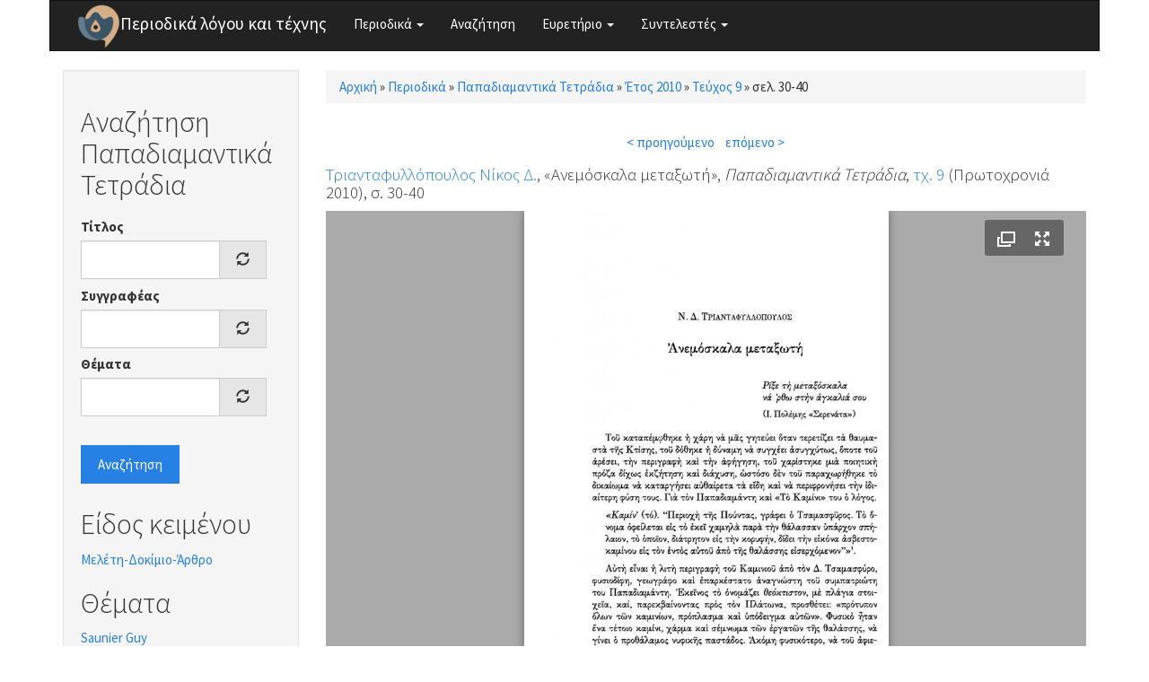

--- FILE ---
content_type: text/html; charset=utf-8
request_url: https://www.greek-language.gr/periodika/mags/papadiamantika_tetradia/2010/9/141216
body_size: 6002
content:
<!DOCTYPE html>
<html lang="el" dir="ltr" prefix="content: http://purl.org/rss/1.0/modules/content/ dc: http://purl.org/dc/terms/ foaf: http://xmlns.com/foaf/0.1/ og: http://ogp.me/ns# rdfs: http://www.w3.org/2000/01/rdf-schema# sioc: http://rdfs.org/sioc/ns# sioct: http://rdfs.org/sioc/types# skos: http://www.w3.org/2004/02/skos/core# xsd: http://www.w3.org/2001/XMLSchema#">
<head>
  <link rel="profile" href="http://www.w3.org/1999/xhtml/vocab" />
  <meta name="viewport" content="width=device-width, initial-scale=1.0">
  <meta http-equiv="Content-Type" content="text/html; charset=utf-8" />
<link rel="shortcut icon" href="https://www.greek-language.gr/periodika/sites/greek-language.gr.periodika/files/android-chrome-48x48_6.png" type="image/png" />
<link rel="shortlink" href="/periodika/node/141216" />
<link rel="canonical" href="/periodika/mags/papadiamantika_tetradia/2010/9/141216" />
<meta name="Generator" content="Drupal 7 (http://drupal.org)" />
  <title>Περιοδικά λόγου και τέχνης</title>
  <style>
@import url("https://www.greek-language.gr/periodika/modules/system/system.base.css?t3ij1x");
</style>
<style>
@import url("https://www.greek-language.gr/periodika/modules/field/theme/field.css?t3ij1x");
@import url("https://www.greek-language.gr/periodika/modules/node/node.css?t3ij1x");
@import url("https://www.greek-language.gr/periodika/sites/all/modules/views/css/views.css?t3ij1x");
</style>
<style>
@import url("https://www.greek-language.gr/periodika/sites/all/modules/ctools/css/ctools.css?t3ij1x");
@import url("https://www.greek-language.gr/periodika/sites/greek-language.gr.periodika/libraries/fancybox/source/jquery.fancybox.css?t3ij1x");
@import url("https://www.greek-language.gr/periodika/sites/all/modules/panels/css/panels.css?t3ij1x");
@import url("https://www.greek-language.gr/periodika/sites/greek-language.gr.periodika/modules/entity_pager/css/entity_pager.css?t3ij1x");
@import url("https://www.greek-language.gr/periodika/sites/greek-language.gr.periodika/modules/panels_bootstrap_layout_builder/plugins/layouts/bootstrap/bootstrap.css?t3ij1x");
@import url("https://www.greek-language.gr/periodika/sites/all/libraries/fontawesome/css/font-awesome.css?t3ij1x");
</style>
<style>
@import url("https://www.greek-language.gr/periodika/sites/greek-language.gr.periodika/themes/bootstrap_subtheme/css/bootstrap.min.css?t3ij1x");
@import url("https://www.greek-language.gr/periodika/sites/greek-language.gr.periodika/themes/bootstrap_subtheme/css/style.css?t3ij1x");
</style>
  <!-- HTML5 element support for IE6-8 -->
  <!--[if lt IE 9]>
    <script src="https://cdn.jsdelivr.net/html5shiv/3.7.3/html5shiv-printshiv.min.js"></script>
  <![endif]-->
  <script src="//ajax.googleapis.com/ajax/libs/jquery/1.10.2/jquery.min.js"></script>
<script>window.jQuery || document.write("<script src='/periodika/sites/all/modules/jquery_update/replace/jquery/1.10/jquery.min.js'>\x3C/script>")</script>
<script src="https://www.greek-language.gr/periodika/misc/jquery-extend-3.4.0.js?v=1.10.2"></script>
<script src="https://www.greek-language.gr/periodika/misc/jquery-html-prefilter-3.5.0-backport.js?v=1.10.2"></script>
<script src="https://www.greek-language.gr/periodika/misc/jquery.once.js?v=1.2"></script>
<script src="https://www.greek-language.gr/periodika/misc/drupal.js?t3ij1x"></script>
<script src="https://www.greek-language.gr/periodika/sites/greek-language.gr.periodika/files/languages/el_xRQ5MUd7jgZI5ERUwdSz37SLrbD5QmbmLM4yldCA0no.js?t3ij1x"></script>
<script src="https://www.greek-language.gr/periodika/sites/greek-language.gr.periodika/modules/fancybox/fancybox.js?t3ij1x"></script>
<script src="https://www.greek-language.gr/periodika/sites/greek-language.gr.periodika/libraries/fancybox/source/jquery.fancybox.pack.js?t3ij1x"></script>
<script src="https://www.greek-language.gr/periodika/sites/greek-language.gr.periodika/libraries/fancybox/lib/jquery.mousewheel-3.0.6.pack.js?t3ij1x"></script>
<script src="https://www.greek-language.gr/periodika/sites/all/modules/juicebox/js/juicebox_load.js?t3ij1x"></script>
<script src="https://www.greek-language.gr/periodika/misc/autocomplete.js?v=7.72"></script>
<script src="https://www.greek-language.gr/periodika/sites/greek-language.gr.periodika/modules/synonyms/js/synonyms-autocomplete.js?t3ij1x"></script>
<script src="https://www.greek-language.gr/periodika/sites/all/modules/google_analytics/googleanalytics.js?t3ij1x"></script>
<script>(function(i,s,o,g,r,a,m){i["GoogleAnalyticsObject"]=r;i[r]=i[r]||function(){(i[r].q=i[r].q||[]).push(arguments)},i[r].l=1*new Date();a=s.createElement(o),m=s.getElementsByTagName(o)[0];a.async=1;a.src=g;m.parentNode.insertBefore(a,m)})(window,document,"script","https://www.google-analytics.com/analytics.js","ga");ga("create", "UA-101758782-1", {"cookieDomain":"auto"});ga("set", "anonymizeIp", true);ga("send", "pageview");</script>
<script src="https://www.greek-language.gr/periodika/sites/greek-language.gr.periodika/themes/bootstrap_subtheme/bootstrap/js/bootstrap.min.js?t3ij1x"></script>
<script src="https://www.greek-language.gr/periodika/sites/all/themes/bootstrap/js/misc/autocomplete.js?t3ij1x"></script>
<script>jQuery.extend(Drupal.settings, {"basePath":"\/periodika\/","pathPrefix":"","ajaxPageState":{"theme":"bootstrap_subtheme","theme_token":"yHCKvsbqMVLObCMJaGjoHHt2BxzqQqSiQHw1k1e60VQ","js":{"sites\/all\/libraries\/juicebox\/juicebox.js":1,"sites\/all\/themes\/bootstrap\/js\/bootstrap.js":1,"\/\/ajax.googleapis.com\/ajax\/libs\/jquery\/1.10.2\/jquery.min.js":1,"0":1,"misc\/jquery-extend-3.4.0.js":1,"misc\/jquery-html-prefilter-3.5.0-backport.js":1,"misc\/jquery.once.js":1,"misc\/drupal.js":1,"public:\/\/languages\/el_xRQ5MUd7jgZI5ERUwdSz37SLrbD5QmbmLM4yldCA0no.js":1,"sites\/greek-language.gr.periodika\/modules\/fancybox\/fancybox.js":1,"sites\/greek-language.gr.periodika\/libraries\/fancybox\/source\/jquery.fancybox.pack.js":1,"sites\/greek-language.gr.periodika\/libraries\/fancybox\/lib\/jquery.mousewheel-3.0.6.pack.js":1,"sites\/all\/modules\/juicebox\/js\/juicebox_load.js":1,"misc\/autocomplete.js":1,"sites\/greek-language.gr.periodika\/modules\/synonyms\/js\/synonyms-autocomplete.js":1,"sites\/all\/modules\/google_analytics\/googleanalytics.js":1,"1":1,"sites\/greek-language.gr.periodika\/themes\/bootstrap_subtheme\/bootstrap\/js\/bootstrap.min.js":1,"sites\/all\/themes\/bootstrap\/js\/misc\/autocomplete.js":1},"css":{"modules\/system\/system.base.css":1,"modules\/field\/theme\/field.css":1,"modules\/node\/node.css":1,"sites\/all\/modules\/views\/css\/views.css":1,"sites\/all\/modules\/ctools\/css\/ctools.css":1,"sites\/greek-language.gr.periodika\/libraries\/fancybox\/source\/jquery.fancybox.css":1,"sites\/all\/modules\/panels\/css\/panels.css":1,"sites\/greek-language.gr.periodika\/modules\/entity_pager\/css\/entity_pager.css":1,"sites\/greek-language.gr.periodika\/modules\/panels_bootstrap_layout_builder\/plugins\/layouts\/bootstrap\/bootstrap.css":1,"sites\/all\/libraries\/fontawesome\/css\/font-awesome.css":1,"sites\/greek-language.gr.periodika\/themes\/bootstrap_subtheme\/css\/bootstrap.min.css":1,"sites\/greek-language.gr.periodika\/themes\/bootstrap_subtheme\/css\/style.css":1}},"fancybox":{"options":{"openEffect":"elastic","closeEffect":"elastic"}},"better_exposed_filters":{"views":{"magazine_pager":{"displays":{"block":{"filters":[]}}},"story_textgenre":{"displays":{"block_1":{"filters":[]},"block_2":{"filters":[]}}}}},"juicebox":{"field--node--141216--field-mag-page-images--unknown":{"configUrl":"\/periodika\/juicebox\/xml\/field\/node\/141216\/field_mag_page_images\/unknown?checksum=65d75d3ee13008fca8b8e8afdbf9516d\u0026xml-source-path=node\/141216\u0026xml-source-id=xml--field--node--141216--field-mag-page-images--unknown","containerId":"field--node--141216--field-mag-page-images--unknown","gallerywidth":"100%","galleryheight":"100%","backgroundcolor":"#aaaaaa"}},"urlIsAjaxTrusted":{"\/periodika\/search\/papadiamantika_tetradia":true},"googleanalytics":{"trackOutbound":1,"trackMailto":1,"trackDownload":1,"trackDownloadExtensions":"7z|aac|arc|arj|asf|asx|avi|bin|csv|doc(x|m)?|dot(x|m)?|exe|flv|gif|gz|gzip|hqx|jar|jpe?g|js|mp(2|3|4|e?g)|mov(ie)?|msi|msp|pdf|phps|png|ppt(x|m)?|pot(x|m)?|pps(x|m)?|ppam|sld(x|m)?|thmx|qtm?|ra(m|r)?|sea|sit|tar|tgz|torrent|txt|wav|wma|wmv|wpd|xls(x|m|b)?|xlt(x|m)|xlam|xml|z|zip"},"bootstrap":{"anchorsFix":"0","anchorsSmoothScrolling":"0","formHasError":1,"popoverEnabled":1,"popoverOptions":{"animation":1,"html":0,"placement":"right","selector":"","trigger":"click","triggerAutoclose":1,"title":"","content":"","delay":0,"container":"body"},"tooltipEnabled":1,"tooltipOptions":{"animation":1,"html":0,"placement":"auto left","selector":"","trigger":"hover focus","delay":0,"container":"body"}}});</script>
</head>
<body class="html not-front not-logged-in one-sidebar sidebar-first page-node page-node- page-node-141216 node-type-magazine">
  <div id="skip-link">
    <a href="#main-content" class="element-invisible element-focusable">Παράκαμψη προς το κυρίως περιεχόμενο</a>
  </div>
    <header id="navbar" role="banner" class="navbar container navbar-default">
  <div class="container">
    <div class="navbar-header">
              <a class="logo navbar-btn pull-left" href="/periodika/" title="Αρχική">
          <img src="https://www.greek-language.gr/periodika/sites/greek-language.gr.periodika/files/android-chrome-48x48_5.png" alt="Αρχική" />
        </a>
      
              <a class="name navbar-brand" href="/periodika/" title="Αρχική">Περιοδικά λόγου και τέχνης</a>
      
              <button type="button" class="navbar-toggle" data-toggle="collapse" data-target="#navbar-collapse">
          <span class="sr-only">Toggle navigation</span>
          <span class="icon-bar"></span>
          <span class="icon-bar"></span>
          <span class="icon-bar"></span>
        </button>
          </div>

          <div class="navbar-collapse collapse" id="navbar-collapse">
        <nav role="navigation">
                      <ul class="menu nav navbar-nav"><li class="first expanded dropdown"><a href="//#" title="" class="dropdown-toggle" data-toggle="dropdown">Περιοδικά <span class="caret"></span></a><ul class="dropdown-menu"><li class="first leaf"><a href="/periodika/mags/edu" title="">Εκπαίδευση</a></li>
<li class="leaf"><a href="/periodika/mags/art" title="">Θέατρο και Τέχνες</a></li>
<li class="leaf"><a href="/periodika/mags/lit" title="">Λογοτεχνία και Κριτική</a></li>
<li class="last leaf"><a href="/periodika/mags/loc" title="">Τοπικά</a></li>
</ul></li>
<li class="leaf"><a href="/periodika/search" title="">Αναζήτηση</a></li>
<li class="expanded dropdown"><a href="//#" title="" class="dropdown-toggle" data-toggle="dropdown">Ευρετήριο <span class="caret"></span></a><ul class="dropdown-menu"><li class="first leaf"><a href="/periodika/authors" title="">Συγγραφείς</a></li>
<li class="leaf"><a href="/periodika/topics" title="">Θέματα</a></li>
<li class="last leaf"><a href="/periodika/textgenre" title="">Είδος κειμένου</a></li>
</ul></li>
<li class="last expanded dropdown"><a href="//#" title="" class="dropdown-toggle" data-toggle="dropdown">Συντελεστές <span class="caret"></span></a><ul class="dropdown-menu"><li class="first leaf"><a href="/periodika/content/%CE%95%CF%85%CF%87%CE%B1%CF%81%CE%B9%CF%83%CF%84%CE%AF%CE%B5%CF%82">Ευχαριστίες</a></li>
<li class="last leaf"><a href="/periodika/content/%CE%9F%CE%BC%CE%AC%CE%B4%CE%B1-%CE%B5%CF%81%CE%B3%CE%B1%CF%83%CE%AF%CE%B1%CF%82">Ομάδα εργασίας</a></li>
</ul></li>
</ul>                                      </nav>
      </div>
      </div>
</header>

<div class="main-container container">

  <header role="banner" id="page-header">
    
      </header> <!-- /#page-header -->

  <div class="row">

          <aside class="col-sm-3" role="complementary">
          <div class="region region-sidebar-first well">
    <section id="block-views-f7bc52ea7e858d29d3885f88094ee2df" class="block block-views clearfix">

        <h2 class="block-title">Αναζήτηση Παπαδιαμαντικά Τετράδια</h2>
    
  <form action="/periodika/search/papadiamantika_tetradia" method="get" id="views-exposed-form-search-papadiamantika-tetradia" accept-charset="UTF-8"><div><div class="views-exposed-form">
  <div class="views-exposed-widgets clearfix">
          <div id="edit-title-wrapper" class="views-exposed-widget views-widget-filter-title">
                  <label for="edit-title">
            Τίτλος          </label>
                        <div class="views-widget">
          <div class="form-item form-item-title form-type-textfield form-autocomplete form-group"><div class="input-group"><input class="form-control form-text" type="text" id="edit-title" name="title" value="" size="30" maxlength="128" /><input class="autocomplete" disabled="disabled" id="edit-title-autocomplete" type="hidden" value="https://www.greek-language.gr/periodika/index.php?q=autocomplete_filter/title/search/papadiamantika_tetradia/0" />
<span class="input-group-addon"><span class="icon glyphicon glyphicon-refresh" aria-hidden="true"></span>
</span></div></div>        </div>
              </div>
          <div id="edit-author-wrapper" class="views-exposed-widget views-widget-filter-field_mag_author_tid">
                  <label for="edit-author">
            Συγγραφέας          </label>
                        <div class="views-widget">
          <div class="form-item form-item-author form-type-textfield form-autocomplete form-group"><div class="input-group"><input class="synonyms-autocomplete form-control form-text" type="text" id="edit-author" name="author" value="" size="60" maxlength="128" /><input class="autocomplete" disabled="disabled" id="edit-author-autocomplete" type="hidden" value="https://www.greek-language.gr/periodika/index.php?q=synonyms/autocomplete-taxonomy-term/field_mag_author/node/magazine" />
<span class="input-group-addon"><span class="icon glyphicon glyphicon-refresh" aria-hidden="true"></span>
</span></div></div>        </div>
              </div>
          <div id="edit-topics-wrapper" class="views-exposed-widget views-widget-filter-field_mag_topics_tid">
                  <label for="edit-topics">
            Θέματα          </label>
                        <div class="views-widget">
          <div class="form-item form-item-topics form-type-textfield form-autocomplete form-group"><div class="input-group"><input class="form-control form-text" type="text" id="edit-topics" name="topics" value="" size="60" maxlength="128" /><input class="autocomplete" disabled="disabled" id="edit-topics-autocomplete" type="hidden" value="https://www.greek-language.gr/periodika/index.php?q=admin/views/ajax/autocomplete/taxonomy/1" />
<span class="input-group-addon"><span class="icon glyphicon glyphicon-refresh" aria-hidden="true"></span>
</span></div></div>        </div>
              </div>
                    <div class="views-exposed-widget views-submit-button">
      <button type="submit" id="edit-submit-search" name="" value="Αναζήτηση" class="btn btn-primary form-submit">Αναζήτηση</button>
    </div>
      </div>
</div>
</div></form>
</section>
<section id="block-views-story-textgenre-block-1" class="block block-views clearfix">

        <h2 class="block-title">Είδος κειμένου</h2>
    
  <div class="view view-story-textgenre view-id-story_textgenre view-display-id-block_1 view-dom-id-9353fb08400ce279629673bb5176dc58">
        
  
  
      <div class="view-content">
        <div class="views-row views-row-1 views-row-odd views-row-first views-row-last">
      
  <div class="views-field views-field-name">        <span class="field-content"><a href="/periodika/term/369138/papadiamantika_tetradia">Μελέτη-Δοκίμιο-Άρθρο</a></span>  </div>  </div>
    </div>
  
  
  
  
  
  
</div>
</section>
<section id="block-views-story-textgenre-block-2" class="block block-views clearfix">

        <h2 class="block-title">Θέματα</h2>
    
  <div class="view view-story-textgenre view-id-story_textgenre view-display-id-block_2 view-dom-id-0cd7e972ff416514bfebb294c30494f8">
        
  
  
      <div class="view-content">
        <div class="views-row views-row-1 views-row-odd views-row-first">
      
  <div class="views-field views-field-name">        <span class="field-content"><a href="/periodika/term/396131/papadiamantika_tetradia">Saunier Guy</a></span>  </div>  </div>
  <div class="views-row views-row-2 views-row-even views-row-last">
      
  <div class="views-field views-field-name">        <span class="field-content"><a href="/periodika/term/369280/papadiamantika_tetradia">Παπαδιαμάντης Αλέξανδρος</a></span>  </div>  </div>
    </div>
  
  
  
  
  
  
</div>
</section>
  </div>
      </aside>  <!-- /#sidebar-first -->
    
    <section class="col-sm-9">
            <h2 class="element-invisible">Είστε εδώ</h2><div class="breadcrumb"><span class="inline odd first"><a href="/periodika/">Αρχική</a></span> <span class="delimiter">»</span> <span class="inline even"><a href="/periodika/mags">Περιοδικά</a></span> <span class="delimiter">»</span> <span class="inline odd"><a href="/periodika/mags/papadiamantika_tetradia">Παπαδιαμαντικά Τετράδια</a></span> <span class="delimiter">»</span> <span class="inline even"><a href="/periodika/mags/papadiamantika_tetradia/2010">Έτος 2010</a></span> <span class="delimiter">»</span> <span class="inline odd"><a href="/periodika/mags/papadiamantika_tetradia/2010/9/content">Τεύχος 9</a></span> <span class="delimiter">»</span> <span class="inline even last">σελ. 30-40</span></div>      <a id="main-content"></a>
                                                                <div class="region region-content">
    <section id="block-system-main" class="block block-system clearfix">

      
  <div class="panel-bootstrap panels-bootstrap-bootstrap_single">
<div  id="panel-bootstrap-row-main"  class="row panels-bootstrap-row-bootstrap_single-main">
<div  id="panel-bootstrap-column-main-column"  class="panels-bootstrap-column col-xs-12 col-sm-12 col-md-12 col-lg-12 panels-bootstrap-column-bootstrap_single-main-column">
<div  id="panel-bootstrap-region-center"  class="panels-bootstrap-region-bootstrap_single-center">
<div class="panel-pane pane-views pane-magazine-pager"  >
  
      
  
  <div class="pane-content">
    <div class="view view-magazine-pager view-id-magazine_pager view-display-id-block view-dom-id-8456362df956d9196da05f1e7e102200">
        
  
  
      <div class="view-content">
      <ul class="entity_pager count_word_many">
      <li class="entity_pager_prev">
      <a href="/periodika/mags/papadiamantika_tetradia/2010/9/141215">< προηγούμενο</a>    </li>
      <li class="entity_pager_next">
      <a href="/periodika/mags/papadiamantika_tetradia/2010/9/141217">επόμενο ></a>    </li>
      <li class="entity_pager_count">
          </li>
  </ul>
    </div>
  
  
  
  
  
  
</div>  </div>

  
  </div>
<div class="panel-separator"></div>
    
    
    
          <h4 class="pane-content"><div class="field field-name-field-mag-info field-type-computed field-label-hidden"><div class="field-items"><div class="field-item odd"><span class="field field-name-field-mag-author field-type-taxonomy-term-reference field-label-hidden"><span class="field-items"><span class="field-item odd first last"><a href="/periodika/taxonomy/term/372168" typeof="skos:Concept" property="rdfs:label skos:prefLabel" datatype="">Τριανταφυλλόπουλος Νίκος Δ.</a></span></span></span>, &laquo;Ανεμόσκαλα μεταξωτή&raquo;, <em>Παπαδιαμαντικά Τετράδια</em>, <a href="/periodika/mags/papadiamantika_tetradia/2010/9/content">τχ. 9</a> (Πρωτοχρονιά 2010), σ. 30-40</div></div></div></h4>    
    
    
<div class="panel-separator"></div><div class="panel-pane pane-entity-field pane-node-field-mag-page-images"  >
  
      
  
  <div class="pane-content">
    <div class="field field-name-field-mag-page-images field-type-image field-label-hidden"><div class="field-items"><div class="field-item odd"><div class="juicebox-parent">
<div id="field--node--141216--field-mag-page-images--unknown" class="juicebox-container">
<noscript>
<!-- Image gallery content for non-javascript devices -->
<p class="jb-image"><img typeof="foaf:Image" class="img-responsive" src="https://www.greek-language.gr/periodika/sites/greek-language.gr.periodika/files/styles/juicebox_medium/public/magazine/2010_9_30_papadiamantika_tetradia.jpg?itok=qckwa_EK" alt="" /><br/></p>
<p class="jb-image"><img typeof="foaf:Image" class="img-responsive" src="https://www.greek-language.gr/periodika/sites/greek-language.gr.periodika/files/styles/juicebox_medium/public/magazine/2010_9_31_papadiamantika_tetradia.jpg?itok=9FH_3YMo" alt="" /><br/></p>
<p class="jb-image"><img typeof="foaf:Image" class="img-responsive" src="https://www.greek-language.gr/periodika/sites/greek-language.gr.periodika/files/styles/juicebox_medium/public/magazine/2010_9_32_papadiamantika_tetradia.jpg?itok=fHwNdM_T" alt="" /><br/></p>
<p class="jb-image"><img typeof="foaf:Image" class="img-responsive" src="https://www.greek-language.gr/periodika/sites/greek-language.gr.periodika/files/styles/juicebox_medium/public/magazine/2010_9_33_papadiamantika_tetradia.jpg?itok=ciTGaaR8" alt="" /><br/></p>
<p class="jb-image"><img typeof="foaf:Image" class="img-responsive" src="https://www.greek-language.gr/periodika/sites/greek-language.gr.periodika/files/styles/juicebox_medium/public/magazine/2010_9_34_papadiamantika_tetradia.jpg?itok=f7CPm5kM" alt="" /><br/></p>
<p class="jb-image"><img typeof="foaf:Image" class="img-responsive" src="https://www.greek-language.gr/periodika/sites/greek-language.gr.periodika/files/styles/juicebox_medium/public/magazine/2010_9_35_papadiamantika_tetradia.jpg?itok=UJEB2hGc" alt="" /><br/></p>
<p class="jb-image"><img typeof="foaf:Image" class="img-responsive" src="https://www.greek-language.gr/periodika/sites/greek-language.gr.periodika/files/styles/juicebox_medium/public/magazine/2010_9_36_papadiamantika_tetradia.jpg?itok=ecbemZh4" alt="" /><br/></p>
<p class="jb-image"><img typeof="foaf:Image" class="img-responsive" src="https://www.greek-language.gr/periodika/sites/greek-language.gr.periodika/files/styles/juicebox_medium/public/magazine/2010_9_37_papadiamantika_tetradia.jpg?itok=Nvub6ZEv" alt="" /><br/></p>
<p class="jb-image"><img typeof="foaf:Image" class="img-responsive" src="https://www.greek-language.gr/periodika/sites/greek-language.gr.periodika/files/styles/juicebox_medium/public/magazine/2010_9_38_papadiamantika_tetradia.jpg?itok=KpKhzdJG" alt="" /><br/></p>
<p class="jb-image"><img typeof="foaf:Image" class="img-responsive" src="https://www.greek-language.gr/periodika/sites/greek-language.gr.periodika/files/styles/juicebox_medium/public/magazine/2010_9_39_papadiamantika_tetradia.jpg?itok=sL6HlHsN" alt="" /><br/></p>
<p class="jb-image"><img typeof="foaf:Image" class="img-responsive" src="https://www.greek-language.gr/periodika/sites/greek-language.gr.periodika/files/styles/juicebox_medium/public/magazine/2010_9_40_papadiamantika_tetradia.jpg?itok=y8Mox5TG" alt="" /><br/></p>
</noscript>
</div></div>
<script id="xml--field--node--141216--field-mag-page-images--unknown" type="text/xml"><?xml version="1.0" encoding="UTF-8"?>
<juicebox gallerywidth="100%" galleryheight="100%" backgroundcolor="#aaaaaa" textcolor="rgba(255,255,255,1)" thumbframecolor="rgba(255,255,255,.5)" showopenbutton="TRUE" showexpandbutton="TRUE" showthumbsbutton="FALSE" usethumbdots="TRUE" usefullscreenexpand="FALSE">
  <image imageURL="https://www.greek-language.gr/periodika/sites/greek-language.gr.periodika/files/styles/juicebox_medium/public/magazine/2010_9_30_papadiamantika_tetradia.jpg?itok=qckwa_EK" thumbURL="https://www.greek-language.gr/periodika/sites/greek-language.gr.periodika/files/styles/juicebox_square_thumbnail/public/magazine/2010_9_30_papadiamantika_tetradia.jpg?itok=9TWr3fQq" linkURL="https://www.greek-language.gr/periodika/sites/greek-language.gr.periodika/files/magazine/2010_9_30_papadiamantika_tetradia.jpg" linkTarget="_blank" juiceboxCompatible="1">
    <title><![CDATA[]]></title>
    <caption><![CDATA[]]></caption>
  </image>
  <image imageURL="https://www.greek-language.gr/periodika/sites/greek-language.gr.periodika/files/styles/juicebox_medium/public/magazine/2010_9_31_papadiamantika_tetradia.jpg?itok=9FH_3YMo" thumbURL="https://www.greek-language.gr/periodika/sites/greek-language.gr.periodika/files/styles/juicebox_square_thumbnail/public/magazine/2010_9_31_papadiamantika_tetradia.jpg?itok=qW72RAgH" linkURL="https://www.greek-language.gr/periodika/sites/greek-language.gr.periodika/files/magazine/2010_9_31_papadiamantika_tetradia.jpg" linkTarget="_blank" juiceboxCompatible="1">
    <title><![CDATA[]]></title>
    <caption><![CDATA[]]></caption>
  </image>
  <image imageURL="https://www.greek-language.gr/periodika/sites/greek-language.gr.periodika/files/styles/juicebox_medium/public/magazine/2010_9_32_papadiamantika_tetradia.jpg?itok=fHwNdM_T" thumbURL="https://www.greek-language.gr/periodika/sites/greek-language.gr.periodika/files/styles/juicebox_square_thumbnail/public/magazine/2010_9_32_papadiamantika_tetradia.jpg?itok=UgePn85D" linkURL="https://www.greek-language.gr/periodika/sites/greek-language.gr.periodika/files/magazine/2010_9_32_papadiamantika_tetradia.jpg" linkTarget="_blank" juiceboxCompatible="1">
    <title><![CDATA[]]></title>
    <caption><![CDATA[]]></caption>
  </image>
  <image imageURL="https://www.greek-language.gr/periodika/sites/greek-language.gr.periodika/files/styles/juicebox_medium/public/magazine/2010_9_33_papadiamantika_tetradia.jpg?itok=ciTGaaR8" thumbURL="https://www.greek-language.gr/periodika/sites/greek-language.gr.periodika/files/styles/juicebox_square_thumbnail/public/magazine/2010_9_33_papadiamantika_tetradia.jpg?itok=zTqrCc4v" linkURL="https://www.greek-language.gr/periodika/sites/greek-language.gr.periodika/files/magazine/2010_9_33_papadiamantika_tetradia.jpg" linkTarget="_blank" juiceboxCompatible="1">
    <title><![CDATA[]]></title>
    <caption><![CDATA[]]></caption>
  </image>
  <image imageURL="https://www.greek-language.gr/periodika/sites/greek-language.gr.periodika/files/styles/juicebox_medium/public/magazine/2010_9_34_papadiamantika_tetradia.jpg?itok=f7CPm5kM" thumbURL="https://www.greek-language.gr/periodika/sites/greek-language.gr.periodika/files/styles/juicebox_square_thumbnail/public/magazine/2010_9_34_papadiamantika_tetradia.jpg?itok=M55xdPdQ" linkURL="https://www.greek-language.gr/periodika/sites/greek-language.gr.periodika/files/magazine/2010_9_34_papadiamantika_tetradia.jpg" linkTarget="_blank" juiceboxCompatible="1">
    <title><![CDATA[]]></title>
    <caption><![CDATA[]]></caption>
  </image>
  <image imageURL="https://www.greek-language.gr/periodika/sites/greek-language.gr.periodika/files/styles/juicebox_medium/public/magazine/2010_9_35_papadiamantika_tetradia.jpg?itok=UJEB2hGc" thumbURL="https://www.greek-language.gr/periodika/sites/greek-language.gr.periodika/files/styles/juicebox_square_thumbnail/public/magazine/2010_9_35_papadiamantika_tetradia.jpg?itok=Vowtose5" linkURL="https://www.greek-language.gr/periodika/sites/greek-language.gr.periodika/files/magazine/2010_9_35_papadiamantika_tetradia.jpg" linkTarget="_blank" juiceboxCompatible="1">
    <title><![CDATA[]]></title>
    <caption><![CDATA[]]></caption>
  </image>
  <image imageURL="https://www.greek-language.gr/periodika/sites/greek-language.gr.periodika/files/styles/juicebox_medium/public/magazine/2010_9_36_papadiamantika_tetradia.jpg?itok=ecbemZh4" thumbURL="https://www.greek-language.gr/periodika/sites/greek-language.gr.periodika/files/styles/juicebox_square_thumbnail/public/magazine/2010_9_36_papadiamantika_tetradia.jpg?itok=Aqr0U7UF" linkURL="https://www.greek-language.gr/periodika/sites/greek-language.gr.periodika/files/magazine/2010_9_36_papadiamantika_tetradia.jpg" linkTarget="_blank" juiceboxCompatible="1">
    <title><![CDATA[]]></title>
    <caption><![CDATA[]]></caption>
  </image>
  <image imageURL="https://www.greek-language.gr/periodika/sites/greek-language.gr.periodika/files/styles/juicebox_medium/public/magazine/2010_9_37_papadiamantika_tetradia.jpg?itok=Nvub6ZEv" thumbURL="https://www.greek-language.gr/periodika/sites/greek-language.gr.periodika/files/styles/juicebox_square_thumbnail/public/magazine/2010_9_37_papadiamantika_tetradia.jpg?itok=6WCJoclQ" linkURL="https://www.greek-language.gr/periodika/sites/greek-language.gr.periodika/files/magazine/2010_9_37_papadiamantika_tetradia.jpg" linkTarget="_blank" juiceboxCompatible="1">
    <title><![CDATA[]]></title>
    <caption><![CDATA[]]></caption>
  </image>
  <image imageURL="https://www.greek-language.gr/periodika/sites/greek-language.gr.periodika/files/styles/juicebox_medium/public/magazine/2010_9_38_papadiamantika_tetradia.jpg?itok=KpKhzdJG" thumbURL="https://www.greek-language.gr/periodika/sites/greek-language.gr.periodika/files/styles/juicebox_square_thumbnail/public/magazine/2010_9_38_papadiamantika_tetradia.jpg?itok=EmtxbflF" linkURL="https://www.greek-language.gr/periodika/sites/greek-language.gr.periodika/files/magazine/2010_9_38_papadiamantika_tetradia.jpg" linkTarget="_blank" juiceboxCompatible="1">
    <title><![CDATA[]]></title>
    <caption><![CDATA[]]></caption>
  </image>
  <image imageURL="https://www.greek-language.gr/periodika/sites/greek-language.gr.periodika/files/styles/juicebox_medium/public/magazine/2010_9_39_papadiamantika_tetradia.jpg?itok=sL6HlHsN" thumbURL="https://www.greek-language.gr/periodika/sites/greek-language.gr.periodika/files/styles/juicebox_square_thumbnail/public/magazine/2010_9_39_papadiamantika_tetradia.jpg?itok=fbn_p6pf" linkURL="https://www.greek-language.gr/periodika/sites/greek-language.gr.periodika/files/magazine/2010_9_39_papadiamantika_tetradia.jpg" linkTarget="_blank" juiceboxCompatible="1">
    <title><![CDATA[]]></title>
    <caption><![CDATA[]]></caption>
  </image>
  <image imageURL="https://www.greek-language.gr/periodika/sites/greek-language.gr.periodika/files/styles/juicebox_medium/public/magazine/2010_9_40_papadiamantika_tetradia.jpg?itok=y8Mox5TG" thumbURL="https://www.greek-language.gr/periodika/sites/greek-language.gr.periodika/files/styles/juicebox_square_thumbnail/public/magazine/2010_9_40_papadiamantika_tetradia.jpg?itok=zOsfAPoo" linkURL="https://www.greek-language.gr/periodika/sites/greek-language.gr.periodika/files/magazine/2010_9_40_papadiamantika_tetradia.jpg" linkTarget="_blank" juiceboxCompatible="1">
    <title><![CDATA[]]></title>
    <caption><![CDATA[]]></caption>
  </image>
</juicebox>
</script></div></div></div>  </div>

  
  </div>
  </div>
  </div>
  </div>
</div>

</section>
  </div>
    </section>

    
  </div>
</div>

  <footer class="footer container">
      <div class="region region-footer">
    <section id="block-block-1" class="block block-block clearfix">

      
  <p><img height="32" src="//www.greek-language.gr/periodika/sites/greek-language.gr.periodika/files/cc-by.png" /> Κέντρο Ελληνικής Γλώσσας © 2017-2020</p>

</section>
  </div>
  </footer>
  <script src="https://www.greek-language.gr/periodika/sites/all/libraries/juicebox/juicebox.js?t3ij1x"></script>
<script src="https://www.greek-language.gr/periodika/sites/all/themes/bootstrap/js/bootstrap.js?t3ij1x"></script>
</body>
</html>


--- FILE ---
content_type: application/xml; charset=utf-8
request_url: https://www.greek-language.gr/periodika/juicebox/xml/field/node/141216/field_mag_page_images/unknown?checksum=65d75d3ee13008fca8b8e8afdbf9516d&xml-source-path=node/141216&xml-source-id=xml--field--node--141216--field-mag-page-images--unknown
body_size: 368
content:
<?xml version="1.0" encoding="UTF-8"?>
<juicebox gallerywidth="100%" galleryheight="100%" backgroundcolor="#aaaaaa" textcolor="rgba(255,255,255,1)" thumbframecolor="rgba(255,255,255,.5)" showopenbutton="TRUE" showexpandbutton="TRUE" showthumbsbutton="FALSE" usethumbdots="TRUE" usefullscreenexpand="FALSE">
  <image imageURL="https://www.greek-language.gr/periodika/sites/greek-language.gr.periodika/files/styles/juicebox_medium/public/magazine/2010_9_30_papadiamantika_tetradia.jpg?itok=qckwa_EK" thumbURL="https://www.greek-language.gr/periodika/sites/greek-language.gr.periodika/files/styles/juicebox_square_thumbnail/public/magazine/2010_9_30_papadiamantika_tetradia.jpg?itok=9TWr3fQq" linkURL="https://www.greek-language.gr/periodika/sites/greek-language.gr.periodika/files/magazine/2010_9_30_papadiamantika_tetradia.jpg" linkTarget="_blank" juiceboxCompatible="1">
    <title><![CDATA[]]></title>
    <caption><![CDATA[]]></caption>
  </image>
  <image imageURL="https://www.greek-language.gr/periodika/sites/greek-language.gr.periodika/files/styles/juicebox_medium/public/magazine/2010_9_31_papadiamantika_tetradia.jpg?itok=9FH_3YMo" thumbURL="https://www.greek-language.gr/periodika/sites/greek-language.gr.periodika/files/styles/juicebox_square_thumbnail/public/magazine/2010_9_31_papadiamantika_tetradia.jpg?itok=qW72RAgH" linkURL="https://www.greek-language.gr/periodika/sites/greek-language.gr.periodika/files/magazine/2010_9_31_papadiamantika_tetradia.jpg" linkTarget="_blank" juiceboxCompatible="1">
    <title><![CDATA[]]></title>
    <caption><![CDATA[]]></caption>
  </image>
  <image imageURL="https://www.greek-language.gr/periodika/sites/greek-language.gr.periodika/files/styles/juicebox_medium/public/magazine/2010_9_32_papadiamantika_tetradia.jpg?itok=fHwNdM_T" thumbURL="https://www.greek-language.gr/periodika/sites/greek-language.gr.periodika/files/styles/juicebox_square_thumbnail/public/magazine/2010_9_32_papadiamantika_tetradia.jpg?itok=UgePn85D" linkURL="https://www.greek-language.gr/periodika/sites/greek-language.gr.periodika/files/magazine/2010_9_32_papadiamantika_tetradia.jpg" linkTarget="_blank" juiceboxCompatible="1">
    <title><![CDATA[]]></title>
    <caption><![CDATA[]]></caption>
  </image>
  <image imageURL="https://www.greek-language.gr/periodika/sites/greek-language.gr.periodika/files/styles/juicebox_medium/public/magazine/2010_9_33_papadiamantika_tetradia.jpg?itok=ciTGaaR8" thumbURL="https://www.greek-language.gr/periodika/sites/greek-language.gr.periodika/files/styles/juicebox_square_thumbnail/public/magazine/2010_9_33_papadiamantika_tetradia.jpg?itok=zTqrCc4v" linkURL="https://www.greek-language.gr/periodika/sites/greek-language.gr.periodika/files/magazine/2010_9_33_papadiamantika_tetradia.jpg" linkTarget="_blank" juiceboxCompatible="1">
    <title><![CDATA[]]></title>
    <caption><![CDATA[]]></caption>
  </image>
  <image imageURL="https://www.greek-language.gr/periodika/sites/greek-language.gr.periodika/files/styles/juicebox_medium/public/magazine/2010_9_34_papadiamantika_tetradia.jpg?itok=f7CPm5kM" thumbURL="https://www.greek-language.gr/periodika/sites/greek-language.gr.periodika/files/styles/juicebox_square_thumbnail/public/magazine/2010_9_34_papadiamantika_tetradia.jpg?itok=M55xdPdQ" linkURL="https://www.greek-language.gr/periodika/sites/greek-language.gr.periodika/files/magazine/2010_9_34_papadiamantika_tetradia.jpg" linkTarget="_blank" juiceboxCompatible="1">
    <title><![CDATA[]]></title>
    <caption><![CDATA[]]></caption>
  </image>
  <image imageURL="https://www.greek-language.gr/periodika/sites/greek-language.gr.periodika/files/styles/juicebox_medium/public/magazine/2010_9_35_papadiamantika_tetradia.jpg?itok=UJEB2hGc" thumbURL="https://www.greek-language.gr/periodika/sites/greek-language.gr.periodika/files/styles/juicebox_square_thumbnail/public/magazine/2010_9_35_papadiamantika_tetradia.jpg?itok=Vowtose5" linkURL="https://www.greek-language.gr/periodika/sites/greek-language.gr.periodika/files/magazine/2010_9_35_papadiamantika_tetradia.jpg" linkTarget="_blank" juiceboxCompatible="1">
    <title><![CDATA[]]></title>
    <caption><![CDATA[]]></caption>
  </image>
  <image imageURL="https://www.greek-language.gr/periodika/sites/greek-language.gr.periodika/files/styles/juicebox_medium/public/magazine/2010_9_36_papadiamantika_tetradia.jpg?itok=ecbemZh4" thumbURL="https://www.greek-language.gr/periodika/sites/greek-language.gr.periodika/files/styles/juicebox_square_thumbnail/public/magazine/2010_9_36_papadiamantika_tetradia.jpg?itok=Aqr0U7UF" linkURL="https://www.greek-language.gr/periodika/sites/greek-language.gr.periodika/files/magazine/2010_9_36_papadiamantika_tetradia.jpg" linkTarget="_blank" juiceboxCompatible="1">
    <title><![CDATA[]]></title>
    <caption><![CDATA[]]></caption>
  </image>
  <image imageURL="https://www.greek-language.gr/periodika/sites/greek-language.gr.periodika/files/styles/juicebox_medium/public/magazine/2010_9_37_papadiamantika_tetradia.jpg?itok=Nvub6ZEv" thumbURL="https://www.greek-language.gr/periodika/sites/greek-language.gr.periodika/files/styles/juicebox_square_thumbnail/public/magazine/2010_9_37_papadiamantika_tetradia.jpg?itok=6WCJoclQ" linkURL="https://www.greek-language.gr/periodika/sites/greek-language.gr.periodika/files/magazine/2010_9_37_papadiamantika_tetradia.jpg" linkTarget="_blank" juiceboxCompatible="1">
    <title><![CDATA[]]></title>
    <caption><![CDATA[]]></caption>
  </image>
  <image imageURL="https://www.greek-language.gr/periodika/sites/greek-language.gr.periodika/files/styles/juicebox_medium/public/magazine/2010_9_38_papadiamantika_tetradia.jpg?itok=KpKhzdJG" thumbURL="https://www.greek-language.gr/periodika/sites/greek-language.gr.periodika/files/styles/juicebox_square_thumbnail/public/magazine/2010_9_38_papadiamantika_tetradia.jpg?itok=EmtxbflF" linkURL="https://www.greek-language.gr/periodika/sites/greek-language.gr.periodika/files/magazine/2010_9_38_papadiamantika_tetradia.jpg" linkTarget="_blank" juiceboxCompatible="1">
    <title><![CDATA[]]></title>
    <caption><![CDATA[]]></caption>
  </image>
  <image imageURL="https://www.greek-language.gr/periodika/sites/greek-language.gr.periodika/files/styles/juicebox_medium/public/magazine/2010_9_39_papadiamantika_tetradia.jpg?itok=sL6HlHsN" thumbURL="https://www.greek-language.gr/periodika/sites/greek-language.gr.periodika/files/styles/juicebox_square_thumbnail/public/magazine/2010_9_39_papadiamantika_tetradia.jpg?itok=fbn_p6pf" linkURL="https://www.greek-language.gr/periodika/sites/greek-language.gr.periodika/files/magazine/2010_9_39_papadiamantika_tetradia.jpg" linkTarget="_blank" juiceboxCompatible="1">
    <title><![CDATA[]]></title>
    <caption><![CDATA[]]></caption>
  </image>
  <image imageURL="https://www.greek-language.gr/periodika/sites/greek-language.gr.periodika/files/styles/juicebox_medium/public/magazine/2010_9_40_papadiamantika_tetradia.jpg?itok=y8Mox5TG" thumbURL="https://www.greek-language.gr/periodika/sites/greek-language.gr.periodika/files/styles/juicebox_square_thumbnail/public/magazine/2010_9_40_papadiamantika_tetradia.jpg?itok=zOsfAPoo" linkURL="https://www.greek-language.gr/periodika/sites/greek-language.gr.periodika/files/magazine/2010_9_40_papadiamantika_tetradia.jpg" linkTarget="_blank" juiceboxCompatible="1">
    <title><![CDATA[]]></title>
    <caption><![CDATA[]]></caption>
  </image>
</juicebox>
